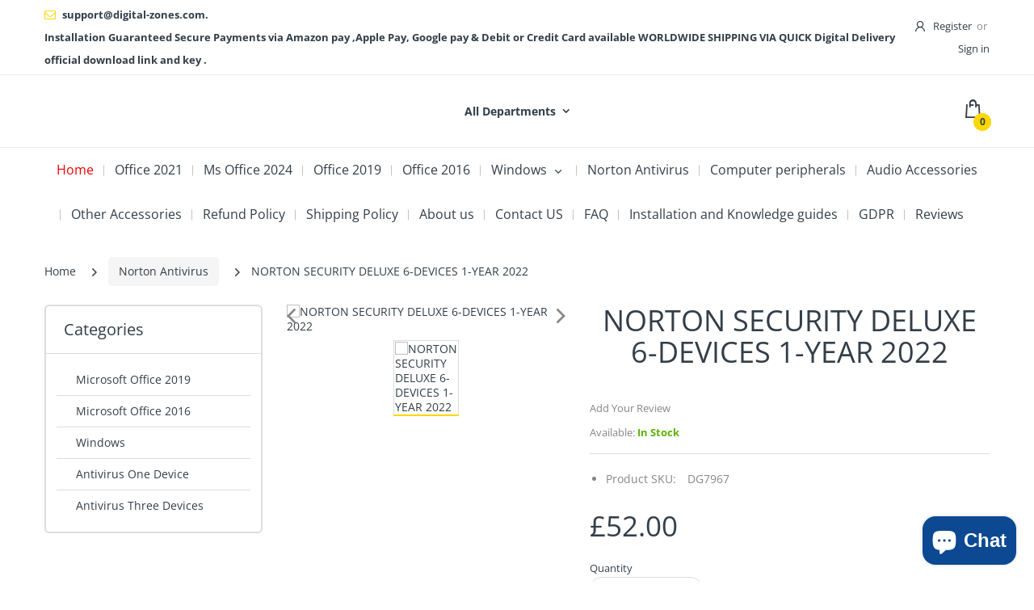

--- FILE ---
content_type: application/x-javascript
request_url: https://shown.io/metrics/7Z8EDeyr3w
body_size: 3488
content:
(function(){
window.shown=window.shown||[];window.shown.conversions=window.shown.conversions||[];
window.shown.conversions[1] = {"global_tag_ids":[],"conversions":[{"id":"47317892","global_tag_id":"","event":"","tracking_code":"<script>(function(w,d,t,r,u){var f,n,i;w[u]=w[u]||[],f=function(){var o={ti:\"97129773\"};o.q=w[u],w[u]=new UET(o),w[u].push(\"pageLoad\")},n=d.createElement(t),n.src=r,n.async=1,n.onload=n.onreadystatechange=function(){var s=this.readyState;s&&s!==\"loaded\"&&s!==\"complete\"||(f(),n.onload=n.onreadystatechange=null)},i=d.getElementsByTagName(t)[0],i.parentNode.insertBefore(n,i)})(window,document,\"script\",\"\/\/bat.bing.com\/bat.js\",\"uetq\");<\/script><noscript><img src=\"\/\/bat.bing.com\/action\/0?ti=97129773&Ver=2\" height=\"0\" width=\"0\" style=\"display:none; visibility: hidden;\" \/><\/noscript>","platform":1,"is_form":false,"trigger_setting":{"type":"event","match_attribute":"event","match_type":"purchase","match_pattern":"https:\/\/Digital-zones.com\/order\/success","event_code":null},"tracking_config":{"platform":1,"source":"97129773","function":"uetq","event_action":"event","event_name":"","params":[]},"is_imported":false},{"id":"47412689","global_tag_id":"","event":"","tracking_code":"<script>(function(w,d,t,r,u){var f,n,i;w[u]=w[u]||[],f=function(){var o={ti:\"97129773\"};o.q=w[u],w[u]=new UET(o),w[u].push(\"pageLoad\")},n=d.createElement(t),n.src=r,n.async=1,n.onload=n.onreadystatechange=function(){var s=this.readyState;s&&s!==\"loaded\"&&s!==\"complete\"||(f(),n.onload=n.onreadystatechange=null)},i=d.getElementsByTagName(t)[0],i.parentNode.insertBefore(n,i)})(window,document,\"script\",\"\/\/bat.bing.com\/bat.js\",\"uetq\");<\/script><noscript><img src=\"\/\/bat.bing.com\/action\/0?ti=97129773&Ver=2\" height=\"0\" width=\"0\" style=\"display:none; visibility: hidden;\" \/><\/noscript>","platform":1,"is_form":false,"trigger_setting":{"type":"url","match_attribute":"url","match_type":"contains","match_pattern":"orders","event_code":null},"tracking_config":{"platform":1,"source":"97129773","function":"uetq","event_action":"event","event_name":"","params":[]},"is_imported":false}]}
function y(t){const e={fieldNames:t.fieldNames||[],fieldIds:t.fieldIds||[],formClass:t.formClass,formId:t.formId,formName:t.formName,buttonClass:t.buttonClass,buttonType:t.buttonType||"submit"};function n(){const s=document.querySelectorAll("form"),i=[];for(const c of s)r(c)&&i.push(c);return i}function r(s){if(e.formId&&s.id!==e.formId||e.formName&&s.name!==e.formName||e.formClass&&!s.classList.contains(e.formClass))return!1;const i=s.querySelectorAll("input, textarea, select"),c=Array.from(i).map(a=>a.name).filter(Boolean),d=Array.from(i).map(a=>a.id).filter(Boolean);if(e.fieldNames.length>0){if(e.fieldNames.length!==c.length)return!1;for(const a of e.fieldNames)if(!c.includes(a))return!1}if(e.fieldIds.length>0){if(e.fieldIds.length!==d.length)return!1;for(const a of e.fieldIds)if(!d.includes(a))return!1}return e.fieldNames.length>0||e.fieldIds.length>0}function o(s){const i=[],c=s.querySelectorAll('input[type="submit"], input[type="image"]'),d=s.querySelectorAll('button[type="submit"], button:not([type])');return[...c,...d].forEach(a=>{l(a)&&i.push(a)}),i}function l(s){const i=s.type||"submit";return!(e.buttonType&&i!==e.buttonType||e.buttonClass&&!s.classList.contains(e.buttonClass))}function u(s){const i=n();return i.forEach(c=>{o(c).forEach(a=>{a.addEventListener("click",function(m){s({form:c,button:a,event:m,formData:new FormData(c)})})})}),i.length}return{findForms:n,attachClickListeners:u,config:e}}window.createFormDetector=y;document.addEventListener("DOMContentLoaded",()=>{var e;const t=((e=window.shown)==null?void 0:e.conversions)||{};Object.entries(t).forEach(([n,r])=>{var o;(o=r.form_conversions)!=null&&o.length&&b(r.form_conversions,n)})});function b(t,e){t!=null&&t.length&&t.forEach(n=>{var c;const r=(c=n.tracking_configs)==null?void 0:c[0];if(!r)return;const{function:o,event_action:l,event_name:u,params:s={}}=r;if(!o||!l||!u)return;const i=`track_form_conversion_${e}_${n.id||Math.random().toString(36).slice(2)}`;window[i]=d=>{const a=window[o];if(typeof a!="function"){console.warn(`${o} function is not available.`);return}try{const m={...s,...d};a(l,u,m)}catch(m){console.error(`Error firing form conversion for ${e}:`,m)}},n.event_codes&&Array.isArray(n.event_codes)&&(n.event_codes=n.event_codes.map(d=>d.replace("__track_conversion_function__",`${i}(data)`)),n.event_codes.forEach(d=>{const a=document.createElement("script");a.textContent=d,document.body.appendChild(a)}))})}const p={appendScriptToHead({id:t,src:e,innerText:n}){const r=document.createElement("script");t&&(r.id=t),e&&(r.src=e,r.async=!0,r.onerror=()=>console.error(`Error loading script: ${e}`)),n&&(r.textContent=n),document.head.appendChild(r)},insertHTMLBeforeEnd(t,e){t.insertAdjacentHTML("beforeend",e)}};function v(t,e){if(e.match_attribute==="url"){if(e.match_pattern===null)return!1;const n=l=>l.toLowerCase().replace(/^https?:\/\/www\./,"https://").replace(/\/$/,""),r=n(t),o=n(e.match_pattern);return e.match_type==="exact"&&r===o||e.match_type==="contains"&&r.includes(o)}return!1}function E(t){if(!t||!t.global_tag_ids||t.global_tag_ids.length===0){console.error("No global tag IDs provided.");return}const e=t.global_tag_ids[0];if(!e){console.error("First global tag ID is not valid.");return}const n="shown-0";if(!document.getElementById(n)){const r=window.location.href;let o="window.dataLayer = window.dataLayer || []; function gtag() { dataLayer.push(arguments); } gtag('js', new Date());";o+=t.global_tag_ids.map(l=>`gtag('config', '${l}');`).join(""),o+=t.conversions.filter(l=>v(r,l.trigger_setting)).map(l=>l.event).join(""),p.appendScriptToHead({id:n,src:`https://www.googletagmanager.com/gtag/js?id=${e}`}),p.appendScriptToHead({innerText:o})}}const f={purchase:"purchase",add_to_cart:"add_to_cart",billing_details_added:"billing_details_added",checkout_reached:"checkout_reached",lead:"lead"};function k(t){if(!t||!t.conversions||t.conversions.length===0)return;const e=new Set;t.conversions.forEach(o=>e.add(o.tracking_code));const n=Array.from(e).join(""),r=document.createRange().createContextualFragment(n);document.head.appendChild(r)}function L(t){if(!t||!t.conversions||t.conversions.length===0)return;const e=t.conversions.reduce((n,r)=>n+r.tracking_code,"");e&&p.insertHTMLBeforeEnd(document.head,e)}const h={google:0,facebook:2,bing:1,twitter:4};function T(t){if(!t||!t.conversions||t.conversions.length===0)return;const e="shown-"+h.twitter;if(document.getElementById(e))return;let n=`!function(e,t,n,s,u,a){e.twq||(s=e.twq=function(){s.exe?s.exe.apply(s,arguments):s.queue.push(arguments);
},s.version='1.1',s.queue=[],u=t.createElement(n),u.async=!0,u.src='https://static.ads-twitter.com/uwt.js',
a=t.getElementsByTagName(n)[0],a.parentNode.insertBefore(u,a))}(window,document,'script');`;t.global_tag_ids.forEach(o=>{n+=`
twq('config','${o}');`}),t.conversions.filter(o=>o.trigger_setting.match_attribute==="url").forEach(o=>{n+=`
twq('track','${o.event}');`}),p.appendScriptToHead({id:e,innerText:n})}function I(t,e){switch(parseInt(t,10)){case h.google:E(e);break;case h.facebook:k(e);break;case h.bing:L(e);break;case h.twitter:T(e);break}}function S(t){document.readyState==="complete"||document.readyState==="interactive"?t():document.addEventListener?document.addEventListener("DOMContentLoaded",t):document.attachEvent("onreadystatechange",function(){document.readyState==="complete"&&t()})}document.addEventListener("DOMContentLoaded",()=>{const t=(e,n,r={})=>{var l;console.log(`Reacted to ${e}`,r);const o=((l=window.shown)==null?void 0:l.conversions)||{};Object.values(o).forEach(u=>{var s;(s=u==null?void 0:u.conversions)!=null&&s.length&&u.conversions.forEach(i=>{const c=i.tracking_config||{},{function:d=null,event_action:a="",event_name:m="",params:w={}}=c;if(i.match_type!==n||!d||!m)return;const g=window[d];if(typeof g!="function"){console.warn(`${d} function is not available.`);return}try{const _={...w,...r};g(a,m,_)}catch(_){console.error(`Error firing ${d} event:`,_)}})})};document.body.addEventListener("shown_add_to_cart",e=>{const n=e.detail||{};let r={};n.product_id&&(r.item_id=n.product_id),n.quantity&&(r.quantity=n.quantity),n.currency&&(r.currency=n.currency),n.price&&(r.price=n.price),t("shown_add_to_cart",f.add_to_cart,{items:[r]})}),document.body.addEventListener("shown_reaching_checkout",()=>{t("shown_reaching_checkout",f.checkout_reached)}),document.body.addEventListener("shown_adding_billing_details",()=>{t("shown_adding_billing_details",f.billing_details_added)}),document.body.addEventListener("shown_purchase_completed",e=>{const n=e.detail||{};let r={};n.transaction_id&&(r.transaction_id=n.transaction_id),n.amount&&(r.amount=n.amount),n.currency&&(r.currency=n.currency),t("shown_purchase_completed",f.purchase,r)}),document.body.addEventListener("shown_lead",e=>{const n=e.detail||{};t("shown_lead",f.lead,n)})});S(()=>{const{conversions:t={}}=window.shown||{};Object.keys(t).length!==0&&Object.entries(t).forEach(([e,n])=>{if(!e||!n){console.error(`Missing configuration for platform: ${e}`);return}try{I(e,n)}catch{}})});
})();
window.addEventListener("message",(event)=>{if(event.origin!=="https://app.shown.io")return;event.source.postMessage({shown_analytics_check_flag:true,},event.origin)},!1)
